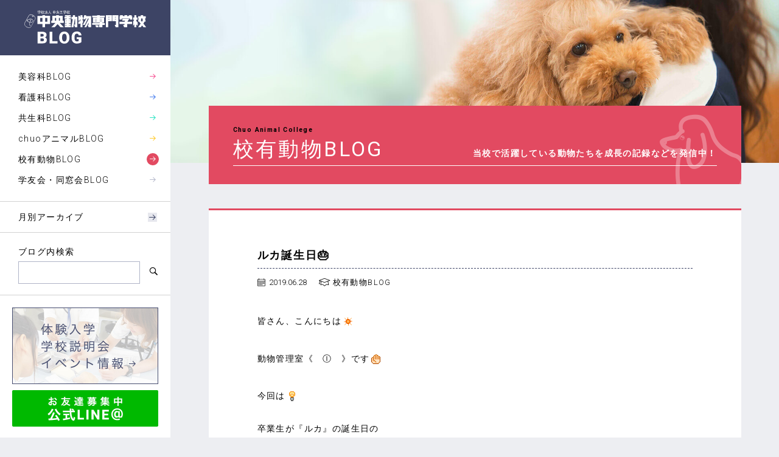

--- FILE ---
content_type: text/html; charset=UTF-8
request_url: https://www.chuo-a.ac.jp/blog/asuka/post12563/
body_size: 5787
content:
<!DOCTYPE html><html lang="ja"><head><meta charset="UTF-8"><meta http-equiv="X-UA-Compatible" content="IE=edge,chrome=1"><meta name="viewport" content="width=device-width, initial-scale=1"><title>ルカ誕生日&#x1f382; | 中央動物専門学校BLOG</title><meta name='robots' content='max-image-preview:large' /><meta name="robots" content="max-snippet:-1, max-image-preview:large, max-video-preview:-1"/><link rel="canonical" href="https://www.chuo-a.ac.jp/blog/asuka/post12563/" /><meta property="og:locale" content="ja_JP" /><meta property="og:type" content="article" /><meta property="og:title" content="ルカ誕生日&#x1f382; | 中央動物専門学校BLOG" /><meta property="og:description" content="皆さん、こんにちは 動物管理室《　Ⓘ　》です 今回は 卒業生が『ルカ』の誕生日の お祝いに来てくれたので&#x1f382; ご紹介します 可愛いケーキをもらいました&amp;#x1f370..." /><meta property="og:url" content="https://www.chuo-a.ac.jp/blog/asuka/post12563/" /><meta property="og:site_name" content="中央動物専門学校BLOG" /><meta property="article:section" content="校有動物BLOG" /><meta property="article:published_time" content="2019-06-28T01:00:03+00:00" /><meta property="article:modified_time" content="2019-06-29T02:20:31+00:00" /><meta property="og:updated_time" content="2019-06-29T02:20:31+00:00" /><meta property="og:image" content="https://www.chuo-a.ac.jp/blog/wp-content/uploads/2019/06/20bc58f1f272b561955bff9e33f9103b.jpg" /><meta property="og:image:secure_url" content="https://www.chuo-a.ac.jp/blog/wp-content/uploads/2019/06/20bc58f1f272b561955bff9e33f9103b.jpg" /><meta property="og:image:width" content="778" /><meta property="og:image:height" content="648" /><meta name="twitter:card" content="summary_large_image" /><meta name="twitter:description" content="皆さん、こんにちは 動物管理室《　Ⓘ　》です 今回は 卒業生が『ルカ』の誕生日の お祝いに来てくれたので&#x1f382; ご紹介します 可愛いケーキをもらいました&amp;#x1f370..." /><meta name="twitter:title" content="ルカ誕生日&#x1f382; | 中央動物専門学校BLOG" /><meta name="twitter:image" content="https://www.chuo-a.ac.jp/blog/wp-content/uploads/2019/06/20bc58f1f272b561955bff9e33f9103b.jpg" /><script type='application/ld+json' class='yoast-schema-graph yoast-schema-graph--main'>{"@context":"https://schema.org","@graph":[{"@type":"WebSite","@id":"https://www.chuo-a.ac.jp/blog/#website","url":"https://www.chuo-a.ac.jp/blog/","name":"\u4e2d\u592e\u52d5\u7269\u5c02\u9580\u5b66\u6821BLOG","inLanguage":"ja","potentialAction":{"@type":"SearchAction","target":"https://www.chuo-a.ac.jp/blog/?s={search_term_string}","query-input":"required name=search_term_string"}},{"@type":"ImageObject","@id":"https://www.chuo-a.ac.jp/blog/asuka/post12563/#primaryimage","inLanguage":"ja","url":"https://www.chuo-a.ac.jp/blog/wp-content/uploads/2019/06/20bc58f1f272b561955bff9e33f9103b.jpg","width":778,"height":648},{"@type":"WebPage","@id":"https://www.chuo-a.ac.jp/blog/asuka/post12563/#webpage","url":"https://www.chuo-a.ac.jp/blog/asuka/post12563/","name":"\u30eb\u30ab\u8a95\u751f\u65e5&#x1f382; | \u4e2d\u592e\u52d5\u7269\u5c02\u9580\u5b66\u6821BLOG","isPartOf":{"@id":"https://www.chuo-a.ac.jp/blog/#website"},"inLanguage":"ja","primaryImageOfPage":{"@id":"https://www.chuo-a.ac.jp/blog/asuka/post12563/#primaryimage"},"datePublished":"2019-06-28T01:00:03+00:00","dateModified":"2019-06-29T02:20:31+00:00","author":{"@id":"https://www.chuo-a.ac.jp/blog/#/schema/person/38b3986efe2d23fb833cf9d5944c3ae9"}},{"@type":["Person"],"@id":"https://www.chuo-a.ac.jp/blog/#/schema/person/38b3986efe2d23fb833cf9d5944c3ae9","name":"chuo-a","sameAs":[]}]}</script><link rel='stylesheet' id='wp-block-library-css' href='https://www.chuo-a.ac.jp/blog/wp-includes/css/dist/block-library/style.min.css?ver=5.7.14' type='text/css' media='all' /><script type="application/ld+json">{ "@context" : "http://schema.org", "@type" : "Article", "name" : "ルカ誕生日&#x1f382;", "author" : { "@type" : "Organization", "name" : "中央動物専門学校BLOG" }, "datePublished" : "2019-6-28", "image" : "https://www.chuo-a.ac.jp/blog/wp-content/uploads/2019/06/20bc58f1f272b561955bff9e33f9103b.jpg", "articleSection" : "校有動物BLOG", "url" : "https://www.chuo-a.ac.jp/blog/asuka/post12563/", "publisher" : { "@type" : "Organization", "name" : "中央動物専門学校BLOG" } }</script><link rel="shortcut icon" href="/assets/img/favicon.ico"><link rel="stylesheet" href="https://www.chuo-a.ac.jp/blog/wp-content/themes/chuoac-blog/assets/css/style.css?noCache=1769021687"><link rel="stylesheet" href="//fonts.googleapis.com/css?family=Roboto:300,400,700"><script async src="https://www.googletagmanager.com/gtag/js?id=G-PK9RND7D52"></script><script>window.dataLayer = window.dataLayer || []; function gtag(){dataLayer.push(arguments);} gtag('js', new Date()); gtag('config', 'G-PK9RND7D52');</script></head><body data-rsssl=1 id="body"><div id="wrapper" class="wrapper"><header id="globalHeader" class="globalHeader"><h1 id="globalHeader-logo" class="globalHeader-logo"><a href="https://www.chuo-a.ac.jp/blog/"><img src="https://www.chuo-a.ac.jp/blog/wp-content/themes/chuoac-blog/assets/img/common/logo.svg" alt="中央動物専門学校BLOG"></a></h1><nav id="globalNav" class="globalNav"><ul><li class="hide-in-gnav"><a href="https://www.chuo-a.ac.jp/blog/"><i class="icon icon-arrow-right"></i>HOME</a></li><li class=""><a href="https://www.chuo-a.ac.jp/blog/biyou">美容科BLOG<i class="icon icon-arrow-right icon-pink"></i></a></li><li class=""><a href="https://www.chuo-a.ac.jp/blog/kango">看護科BLOG<i class="icon icon-arrow-right icon-blue"></i></a></li><li class=""><a href="https://www.chuo-a.ac.jp/blog/kyosei">共生科BLOG<i class="icon icon-arrow-right icon-green"></i></a></li><li class=""><a href="https://www.chuo-a.ac.jp/blog/animal">chuoアニマルBLOG<i class="icon icon-arrow-right icon-yellow"></i></a></li><li class="current"><a href="https://www.chuo-a.ac.jp/blog/asuka">校有動物BLOG<i class="icon icon-arrow-right icon-dark-pink"></i></a></li><li class=""><a href="https://www.chuo-a.ac.jp/blog/graduation">学友会・同窓会BLOG<i class="icon icon-arrow-right icon-grey"></i></a></li><li class="hide-in-gnav"><a href="/" target="_blank">中央動物専門学校公式サイト<i class="icon icon-arrow-right"></i></a></li></ul></nav><ul class="globalSubNav"><li><a href="/blog/archives/">月別アーカイブ<i class="icon icon-arrow-right"></i></a></li></ul><div class="searchForm"><div class="searchForm-label">ブログ内検索</div><form role="search" method="get" id="searchform" action="https://www.chuo-a.ac.jp/blog/"><label class="screen-reader-text" for="s"></label><div class="text"><input type="text" value="" name="s" id="s" placeholder="" /></div><div class="submit"><input type="submit" id="searchsubmit" value=""><i class="icon icon-search"></i></div></form></div><ul class="globalHeader-banner"><li><a href="/event/" target="_blank"><img src="https://www.chuo-a.ac.jp/blog/wp-content/themes/chuoac-blog/assets/img/banner/side-event.jpg" alt="イベント情報"></a></li><li><a href="https://page.line.me/chuoanimal" target="_blank"><img src="https://www.chuo-a.ac.jp/blog/wp-content/themes/chuoac-blog/assets/img/banner/side-line.png" alt="中央動物専門学校 公式LINE@"></a></li></ul></header><nav id="drawerMenu" class="drawerMenu"><ul><li class="hide-in-gnav"><a href="https://www.chuo-a.ac.jp/blog/"><i class="icon icon-arrow-right"></i>HOME</a></li><li class=""><a href="https://www.chuo-a.ac.jp/blog/biyou">美容科BLOG<i class="icon icon-arrow-right icon-pink"></i></a></li><li class=""><a href="https://www.chuo-a.ac.jp/blog/kango">看護科BLOG<i class="icon icon-arrow-right icon-blue"></i></a></li><li class=""><a href="https://www.chuo-a.ac.jp/blog/kyosei">共生科BLOG<i class="icon icon-arrow-right icon-green"></i></a></li><li class=""><a href="https://www.chuo-a.ac.jp/blog/animal">chuoアニマルBLOG<i class="icon icon-arrow-right icon-yellow"></i></a></li><li class="current"><a href="https://www.chuo-a.ac.jp/blog/asuka">校有動物BLOG<i class="icon icon-arrow-right icon-dark-pink"></i></a></li><li class=""><a href="https://www.chuo-a.ac.jp/blog/graduation">学友会・同窓会BLOG<i class="icon icon-arrow-right icon-grey"></i></a></li><li class="hide-in-gnav"><a href="/" target="_blank">中央動物専門学校公式サイト<i class="icon icon-arrow-right"></i></a></li><li class="has-border"><a href="/blog/archives/">月別アーカイブ<i class="icon icon-arrow-right"></i></a></li></ul></nav><div id="hamburger" class="hamburger"><div class="hamburger-line hamburger-line1"></div><div class="hamburger-line hamburger-line2"></div><div class="hamburger-line hamburger-line3"></div></div><div class="searchForm"><div class="searchForm-label">ブログ内検索</div><form role="search" method="get" id="searchform" action="https://www.chuo-a.ac.jp/blog/"><label class="screen-reader-text" for="s"></label><div class="text"><input type="text" value="" name="s" id="s" placeholder="" /></div><div class="submit"><input type="submit" id="searchsubmit" value=""><i class="icon icon-search"></i></div></form></div><div id="searchFormTrigger" class="searchFormTrigger"><i class="icon icon-search"></i></div><div id="searchFormClose" class="searchFormClose"><div class="searchFormClose-line searchFormClose-line1"></div><div class="searchFormClose-line searchFormClose-line2"></div></div><div id="searchFormOverlay" class="searchFormOverlay"></div><div id="drawerMenuOverlay" class="drawerMenuOverlay"></div><main class="siteMain"><article><header class="pageHeader inside-blank"><div class="pageHeader-bg asuka"></div><div class="pageHeader-titleWrapper asuka"><div class="pageHeader-label"><span>Chuo Animal College</span></div><h2 class="pageHeader-title">校有動物BLOG</h2><div class="pageHeader-description">当校で活躍している動物たちを成長の記録などを発信中！</div></div></header><div class="mainContents inside-blank"><div class="inner inner-default"><div id="postDetail" class="pageBody postDetail bg-white asuka"><h2 class="postDetail-title">ルカ誕生日&#x1f382;</h2><ul class="postDetail-meta"><li class="postDetail-meta-date"><i class="icon icon-calendar"></i>2019.06.28</li><li class="postDetail-meta-category"><a href="https://www.chuo-a.ac.jp/blog/category/asuka/" class="asuka"><i class="icon icon-cap"></i>校有動物BLOG</a></li></ul><p>皆さん、こんにちは<img loading="lazy" style="margin-left: 3px; margin-right: 3px; vertical-align: middle;" src="https://www.chuo-a.ac.jp/blog/wp-content/plugins/typepad-emoji-for-tinymce/icons/01/sun.gif" width="16" height="16" /></p><p>動物管理室《　Ⓘ　》です<img loading="lazy" style="margin-left: 3px; margin-right: 3px; vertical-align: middle;" src="https://www.chuo-a.ac.jp/blog/wp-content/plugins/typepad-emoji-for-tinymce/icons/04/paper.gif" width="16" height="16" /></p><p>今回は<img loading="lazy" style="margin-left: 3px; margin-right: 3px; vertical-align: middle;" src="https://www.chuo-a.ac.jp/blog/wp-content/plugins/typepad-emoji-for-tinymce/icons/11/flair.gif" width="16" height="16" /></p><p>卒業生が『ルカ』の誕生日の</p><p>お祝いに来てくれたので&#x1f382;</p><p>ご紹介します<img loading="lazy" style="margin-left: 3px; margin-right: 3px; vertical-align: middle;" src="https://www.chuo-a.ac.jp/blog/wp-content/plugins/typepad-emoji-for-tinymce/icons/07/lovely.gif" width="16" height="16" /><img loading="lazy" style="margin-left: 3px; margin-right: 3px; vertical-align: middle;" src="https://www.chuo-a.ac.jp/blog/wp-content/plugins/typepad-emoji-for-tinymce/icons/09/shine.gif" width="16" height="16" /></p><p><img src="https://www.chuo-a.ac.jp/blog/wp-content/uploads/2019/06/64ec054cb3c5464f6cfcd542d8bdc69f-224x300.jpg" alt="" /></a></p><p>可愛いケーキをもらいました&#x1f370;</p><p>&nbsp;</p><p>&nbsp;</p><p><img src="https://www.chuo-a.ac.jp/blog/wp-content/uploads/2019/06/3e363efc1dc43c83687422c22c434b90-400x300.jpg" alt="" /></a></p><p>全部は多いので少しだけ&#x1f370;</p><p>&nbsp;</p><p>&nbsp;</p><p><img src="https://www.chuo-a.ac.jp/blog/wp-content/uploads/2019/06/7a0d9d51a3140c488be72def788e162f-400x282.jpg" alt="" /></a></p><p>美味しいようです&#x1f370;</p><p>&nbsp;</p><p>&nbsp;</p><p><img src="https://www.chuo-a.ac.jp/blog/wp-content/uploads/2019/06/20bc58f1f272b561955bff9e33f9103b-360x300.jpg" alt="" /></a></p><p>卒業してからも</p><p>頻繁に会いに来てくれる卒業生<img loading="lazy" style="margin-left: 3px; margin-right: 3px; vertical-align: middle;" src="https://www.chuo-a.ac.jp/blog/wp-content/plugins/typepad-emoji-for-tinymce/icons/07/lovely.gif" width="16" height="16" /></p><p>&nbsp;</p><p>&nbsp;</p><p><img src="https://www.chuo-a.ac.jp/blog/wp-content/uploads/2019/06/1234db569daee58dcf89e3360ee6eb36-400x300.jpg" alt="" /></a></p><p>幸せそうなルカなのでした<img loading="lazy" style="margin-left: 3px; margin-right: 3px; vertical-align: middle;" src="https://www.chuo-a.ac.jp/blog/wp-content/plugins/typepad-emoji-for-tinymce/icons/07/lovely.gif" width="16" height="16" /><img loading="lazy" style="margin-left: 3px; margin-right: 3px; vertical-align: middle;" src="https://www.chuo-a.ac.jp/blog/wp-content/plugins/typepad-emoji-for-tinymce/icons/06/heart04.gif" width="16" height="16" /></p><ul class="postSns"><li><a href="https://www.facebook.com/sharer/sharer.php?u=https://www.chuo-a.ac.jp/blog/asuka/post12563/" target="_blank" class="facebook"><i class="icon icon-facebook"></i></a></li><li><a href="http://twitter.com/home?status=%E3%83%AB%E3%82%AB%E8%AA%95%E7%94%9F%E6%97%A5%26%23x1f382%3B%20https://www.chuo-a.ac.jp/blog/asuka/post12563/%20by%20" target="_blank" class="twitter"><i class="icon icon-twitter"></i></a></li></ul><div class="postNav"><div class="postNav-next asuka"><a href="https://www.chuo-a.ac.jp/blog/asuka/post12597/" rel="next"><i class="postNav-icon icon-arrow-left"></i><span class="hankaku"></span>次の記事へ</a></a></div><div class="postNav-all"><a href="https://www.chuo-a.ac.jp/blog/category/asuka/">校有動物BLOG記事一覧</a></div><div class="postNav-prev asuka"><a href="https://www.chuo-a.ac.jp/blog/asuka/post12549/" rel="prev">前の記事へ<span class="hankaku"></span><i class="postNav-icon icon-arrow-right"></i></a></div></div><a href="https://www.chuo-a.ac.jp/blog/category/asuka/" class="button button-block has-border visible-sp asuka"><span>校有動物BLOG記事一覧</span><i class="icon icon-arrow-right"></i></a></div><section><div class="relatedPosts bg-white"><h2 class="section-heading"><i class="icon icon-logo"></i>related posts</h2><div class="postList"><article class="postList-box"><a class="postList-box-link" href="https://www.chuo-a.ac.jp/blog/asuka/post14382/"><div class="postList-box-thumb"><div class="postList-box-thumb-img" style="background-image: url('https://www.chuo-a.ac.jp/blog/wp-content/uploads/2020/01/f5b4f34de71a300724743dd6b60cbcff-355x300.jpg');"></div></div><div class="postList-box-body"><h2 class="postList-box-title asuka"><span class="postList-box-title-textWrap"><span class="postList-box-title-text asuka">２月になりました～！</span></span></h2><div class="postList-box-excerpt">皆さん、こんにちは 動物管理室《　Ⓘ　》です オーストラリアの山火事の現在は 一部で被害が続いていますが 被害が出てない所でも 旅行のキャンセルが続いて 困っているそうです オース...</div><time class="postList-box-date" datetime="2020-02-01T10:00:04+09:00"><i class="icon icon-calendar"></i>2020.02.01</time><p class="postList-box-category"><i class="icon icon-cap"></i>校有動物BLOG</p></div></a></article><article class="postList-box"><a class="postList-box-link" href="https://www.chuo-a.ac.jp/blog/asuka/post17929/"><div class="postList-box-thumb"><div class="postList-box-thumb-img" style="background-image: url('https://www.chuo-a.ac.jp/blog/wp-content/uploads/2021/03/image0-225x300.jpeg');"></div></div><div class="postList-box-body"><h2 class="postList-box-title asuka"><span class="postList-box-title-textWrap"><span class="postList-box-title-text asuka">お昼寝NEWプー&#x1f429;</span></span></h2><div class="postList-box-excerpt">皆さんこんにちは動物管理室のもちです 最近くしゃみがよくでて 目がかゆくなる事があるのですが これって花ふ…いや 多分風邪ですね(笑) さてさて先日新しくやってきた プードルちゃん...</div><time class="postList-box-date" datetime="2021-03-08T10:00:49+09:00"><i class="icon icon-calendar"></i>2021.03.08</time><p class="postList-box-category"><i class="icon icon-cap"></i>校有動物BLOG</p></div></a></article><article class="postList-box"><a class="postList-box-link" href="https://www.chuo-a.ac.jp/blog/asuka/post15212/"><div class="postList-box-thumb"><div class="postList-box-thumb-img" style="background-image: url('https://www.chuo-a.ac.jp/blog/wp-content/uploads/2020/06/e55991200ae4078c3a919cd15fa53923-344x300.jpg');"></div></div><div class="postList-box-body"><h2 class="postList-box-title asuka"><span class="postList-box-title-textWrap"><span class="postList-box-title-text asuka">あすかとてまき</span></span></h2><div class="postList-box-excerpt">皆さん、こんにちは 動物管理室《　Ⓘ　》です 昨日は久しぶりの学校説明会でした 足元が悪い中来てくださった方々 ありがとうございましたm(_ _)m 対策をしながらの開催となり 今...</div><time class="postList-box-date" datetime="2020-06-14T10:00:44+09:00"><i class="icon icon-calendar"></i>2020.06.14</time><p class="postList-box-category"><i class="icon icon-cap"></i>校有動物BLOG</p></div></a></article><article class="postList-box"><a class="postList-box-link" href="https://www.chuo-a.ac.jp/blog/asuka/post20341/"><div class="postList-box-thumb"><div class="postList-box-thumb-img" style="background-image: url('https://www.chuo-a.ac.jp/blog/wp-content/uploads/2023/03/8f5a718b0d5472d70a9267218be75249-400x300.jpg');"></div></div><div class="postList-box-body"><h2 class="postList-box-title asuka"><span class="postList-box-title-textWrap"><span class="postList-box-title-text asuka">マリオ・ルイージ卒業&#x1f393;&#x1f338;</span></span></h2><div class="postList-box-excerpt">&nbsp; みなさまこんにちは&#x1f337; 動物管理室のぺちゃです&#x1f436; おでかけに気持ち良い季節ですね&#x263a; 花粉さえ…花粉さえ無ければ… 花粉に負...</div><time class="postList-box-date" datetime="2023-03-08T11:00:05+09:00"><i class="icon icon-calendar"></i>2023.03.08</time><p class="postList-box-category"><i class="icon icon-cap"></i>校有動物BLOG</p></div></a></article></div></div></section><section><div class="blogCategory bg-white"><h2 class="section-heading"><i class="icon icon-logo"></i>blog category</h2><div class="blogCategoryList"><div class="blogCategoryList-box biyou"><a href="/blog/biyou/" class="blogCategoryList-box-link"><div class="blogCategoryList-box-img"><img src="https://www.chuo-a.ac.jp/blog/wp-content/themes/chuoac-blog/assets/img/page/front/category-biyou.jpg" alt="美容科BLOG"></div><h3 class="blogCategoryList-box-name">美容科BLOG</h3><p>愛犬美容科・愛犬美容研究科のブログです。<br class="break-pc">あこがれのトリマーを目指して日々奮闘する様子をお伝えいたします！</p></a></div><div class="blogCategoryList-box kango"><a href="/blog/kango/" class="blogCategoryList-box-link"><div class="blogCategoryList-box-img"><img src="https://www.chuo-a.ac.jp/blog/wp-content/themes/chuoac-blog/assets/img/page/front/category-kango.jpg" alt="看護科BLOG"></div><h3 class="blogCategoryList-box-name">看護科BLOG</h3><p>動物看護科・動物看護研究科のブログです。<br class="break-pc">動物の健康を守るための実習や授業をレポートしています。</p></a></div><div class="blogCategoryList-box kyosei"><a href="/blog/kyosei/" class="blogCategoryList-box-link"><div class="blogCategoryList-box-img"><img src="https://www.chuo-a.ac.jp/blog/wp-content/themes/chuoac-blog/assets/img/page/front/category-kyosei.jpg" alt="共生科BLOG"></div><h3 class="blogCategoryList-box-name">共生科BLOG</h3><p>動物共生研究科・動物共生総合科のブログです。<br class="break-pc">実習にも登場する動物達の様子もお伝えしています。</p></a></div><div class="blogCategoryList-box animal"><a href="/blog/animal/" class="blogCategoryList-box-link"><div class="blogCategoryList-box-img"><img src="https://www.chuo-a.ac.jp/blog/wp-content/themes/chuoac-blog/assets/img/page/front/category-animal.jpg" alt="ChuoアニマルBLOG"></div><h3 class="blogCategoryList-box-name">ChuoアニマルBLOG</h3><p>中央動物専門学校全体のブログです。<br class="break-pc">当校で開催しているイベントレポートなど、情報もりだくさん！</p></a></div><div class="blogCategoryList-box asuka"><a href="/blog/asuka/" class="blogCategoryList-box-link"><div class="blogCategoryList-box-img"><img src="https://www.chuo-a.ac.jp/blog/wp-content/themes/chuoac-blog/assets/img/page/front/category-asuka.jpg" alt="校有動物BLOG"></div><h3 class="blogCategoryList-box-name">校有動物BLOG</h3><p>日々元気に過ごしてる校有動物を紹介するブログです。当校で活躍している動物たちを成長の記録などもお伝えします。</p></a></div><div class="blogCategoryList-box grad"><a href="/blog/graduation/" class="blogCategoryList-box-link"><div class="blogCategoryList-box-img"><img src="https://www.chuo-a.ac.jp/blog/wp-content/themes/chuoac-blog/assets/img/page/front/category-graduation.jpg" alt="学友会同窓会BLOG"></div><h3 class="blogCategoryList-box-name">学友会同窓会BLOG</h3><p>学友会・同窓会のブログです。<br class="break-pc">永久パートナー制度や職員募集の情報なども掲載しています。</p></a></div></div></div></section></div></div></article></main><div class="bottomBanner inside-blank"><div class="inner inner-default"><ul><li><a href="/event/" target="_blank"><img src="https://www.chuo-a.ac.jp/blog/wp-content/themes/chuoac-blog/assets/img/banner/footer-event-sp.jpg" alt="イベント情報"></a></li><li><a href="https://page.line.me/chuoanimal" target="_blank"><img src="https://www.chuo-a.ac.jp/blog/wp-content/themes/chuoac-blog/assets/img/banner/footer-line-sp.png" alt="中央動物専門学校 公式LINE@"></a></li></ul></div></div><footer class="globalFooter"><div class="globalFooter-top inside-blank"><div class="globalFooter-top-inner"><div class="globalFooter-contact"><div class="globalFooter-contact-box"><div class="globalFooter-contact-label">各種イベントのお申し込みはこちら</div><a href="/entry/" target="_blank"><i class="icon icon-dog"></i>イベント申込</a></div><div class="globalFooter-contact-box"><div class="globalFooter-contact-label">パンフレット等資料請求はこちら</div><a href="/request/" target="_blank"><i class="icon icon-book"></i>資料請求</a></div></div><div class="globalFooter-banner"><a href="/" target="_blank"><img src="https://www.chuo-a.ac.jp/blog/wp-content/themes/chuoac-blog/assets/img/banner/footer-official.png" alt="中央動物専門学校オフィシャルサイト"></a></div></div></div><div class="globalFooter-bottom inside-blank"><div class="globalFooter-bottom-inner inner inner-default"><ul class="globalFooter-link"><li><a href="/privacy.html" target="_blank">個人情報保護について</a></li><li><a href="/sitemap.html" target="_blank">サイトマップ</a></li></ul><p class="globalFooter-copy">&copy; 2026 CHUO Animal College</p></div></div></footer></div><script src="https://www.chuo-a.ac.jp/blog/wp-content/themes/chuoac-blog/assets/js/plugin.js"></script><script src="https://www.chuo-a.ac.jp/blog/wp-content/themes/chuoac-blog/assets/js/main.js"></script></body></html>

--- FILE ---
content_type: image/svg+xml
request_url: https://www.chuo-a.ac.jp/blog/wp-content/themes/chuoac-blog/assets/img/common/logo.svg
body_size: 5327
content:
<?xml version="1.0" encoding="utf-8"?>
<svg version="1.1" xmlns="http://www.w3.org/2000/svg" xmlns:xlink="http://www.w3.org/1999/xlink" x="0px" y="0px" viewBox="0 0 219.9 60" style="enable-background:new 0 0 219.9 60;" xml:space="preserve">
  <style type="text/css">
  .st0 {
    fill: none;
  }

  .st1 {
    fill: #FFFFFF;
  }
  </style>
  <g>
    <rect x="127.1" y="18.7" class="st0" width="4" height="0.7" />
    <rect x="28.6" y="13.6" class="st0" width="4" height="6.8" />
    <rect x="37.5" y="13.6" class="st0" width="4" height="6.8" />
    <rect x="136.1" y="15.5" class="st0" width="4" height="0.6" />
    <rect x="127.1" y="15.5" class="st0" width="4" height="0.6" />
    <rect x="136.1" y="18.7" class="st0" width="4" height="0.7" />
    <rect x="80.6" y="17.5" class="st0" width="1.1" height="0.6" />
    <rect x="55.3" y="13.6" class="st0" width="2.1" height="4.8" />
    <rect x="76" y="17.5" class="st0" width="1.1" height="0.6" />
    <path class="st0" d="M19.5,15.4c0.1-0.3,0.2-0.6,0.2-1.1c0-0.3,0-0.6-0.1-1c-0.3-1.4-2.1-3.4-3.6-4.3h0l0,0c-1.2-0.7-3-1.2-4.4-1.2
		l0,0c-0.4,0-0.8,0-1.1,0.1C9.4,8.2,8.8,8.9,8.6,9.2C8.6,9.3,8.5,9.3,8.5,9.3L0.9,22.9c0,0,0,0-0.1,0.1c0,0.1-0.1,0.1-0.1,0.3
		c-0.1,0.2-0.1,0.6-0.1,1.1c0,0.3,0,0.6,0.1,1c0.3,1.5,2.1,3.4,3.7,4.3c1.2,0.7,3,1.2,4.4,1.2c0.4,0,0.8-0.1,1.1-0.1
		c1.1-0.3,1.6-0.9,1.8-1.2c0.1-0.1,0.1-0.1,0.1-0.1l7.6-13.6l0.3,0.1l-0.3-0.1c0,0,0,0,0.1-0.1C19.4,15.6,19.4,15.5,19.5,15.4z
		 M14,9.8c0.2-0.4,0.6-0.6,1.1-0.6c0.2,0,0.4,0.1,0.6,0.2c0.4,0.2,0.6,0.7,0.6,1.1c0,0.2-0.1,0.4-0.2,0.6c-0.2,0.4-0.6,0.6-1.1,0.6
		l0,0c-0.2,0-0.4-0.1-0.6-0.2c-0.4-0.2-0.6-0.7-0.6-1.1C13.8,10.2,13.9,10,14,9.8z M14.5,21c-0.3,0.2-0.7,0.3-0.9,0.3
		c-0.1,0,0,0-0.1,0c0,0-0.1,0.1-0.2,0.2c-0.2,0.2-0.6,0.3-1.4,0.5c-0.3,0.1-0.5,0.1-0.7,0.1h0c-0.5,0-0.8-0.2-0.9-0.4
		c-0.1-0.2-0.1-0.5-0.1-0.5l0,0l0,0l0,0C10,21,10,20.9,10,20.8c0-0.4,0.1-1.1,0.1-1.2c0.1-0.2,0.1-0.3,0.2-0.4
		c0.1-0.1,0.2-0.3,0.3-0.5c0.3-0.3,0.5-0.7,0.6-0.8c0,0,0-0.1,0-0.3c0-0.1,0-0.2,0-0.3c0-0.1,0-0.1,0-0.2c0.1-0.2,0.2-0.3,0.3-0.4
		c0.1-0.1,0.2-0.2,0.2-0.2c0.1-0.1,0.3-0.1,0.5,0c0.1,0.1,0.1,0.3,0,0.5c0,0-0.1,0.1-0.1,0.1c-0.1,0.1-0.1,0.1-0.1,0.1l0,0
		c0,0.1,0,0.2,0,0.3c0,0.2,0,0.4-0.1,0.7c-0.1,0.1-0.3,0.4-0.6,0.7c-0.2,0.3-0.5,0.6-0.5,0.7c0,0.2-0.1,0.8-0.1,1.1c0,0,0,0.1,0,0.1
		l0,0c0.1,0.3,0.1,0.4,0.1,0.4c0,0,0,0.1,0.4,0.1c0.1,0,0.3,0,0.5-0.1c0.6-0.1,0.9-0.2,1-0.3s0.2-0.1,0.3-0.2
		c0.1-0.1,0.2-0.1,0.4-0.2c0.2,0,0.4-0.1,0.6-0.2c0.2-0.1,0.3-0.3,0.3-0.7c0-0.2,0.1-0.3,0.3-0.3c0.2,0,0.3,0.1,0.3,0.3
		C15.1,20.4,14.9,20.8,14.5,21z M15.9,19.8c-0.1-0.1-0.3-0.5-0.5-1.1c-0.2-0.6-0.9-2.4-2.4-2.8c-0.6-0.2-1.3-0.2-1.9-0.2
		c-0.9,0-1.8,0.2-1.9,0.4c-0.2,0.2-0.4,0.4-0.5,0.6c-0.2,0.2-0.2,0.4-0.5,0.6c-0.1,0-0.3,0.1-0.5,0.1c-0.3,0-0.6,0.1-0.9,0.1
		c-0.1,0-0.3,0-0.4,0.1c0,0,0,0,0,0.1c0,0.3-0.1,0.6-0.3,0.9c-0.1,0.2-0.3,0.2-0.6,0.3C5.5,19,5.7,19.3,6,19.5
		c1.3,0.8,2.2,1,2.8,1.2c0.7,0.2,1.2,0.7,1.2,1.6c0,0.3,0,0.6,0,0.9c0,0.4,0,0.8,0,1.1c0,2.1,0.7,2.8,1.1,3.2
		c0.1,0.1,0.2,0.2,0.3,0.4l-0.5,0.3l-0.1,0.1l0,0l0,0l0,0c0,0-0.1-0.1-0.2-0.2c-0.1-0.1-0.3-0.4-0.5-0.7c-0.4-0.6-0.7-1.5-0.7-3
		c0-0.3,0-0.7,0-1.1c0-0.3,0-0.6,0-0.8c-0.1-0.8-0.2-0.8-0.8-1.1C7.9,21.1,7,20.9,5.6,20l0,0c-0.8-0.7-0.9-1.6-0.9-2.1
		c0-0.3,0-0.5,0-0.5c0-0.2,0.1-0.3,0.2-0.3C4.9,17.1,5,17.1,5,17c0.1,0,0.2-0.1,0.3-0.1c0.3-0.1,0.6-0.1,0.9-0.2
		c0.7-0.1,1.3-0.2,1.5-0.2l0,0C7.9,16.5,8,16.4,8,16.3c0.1-0.2,0.3-0.5,0.7-0.8C9.1,15.1,10,15,11.1,15c0.7,0,1.4,0.1,2.1,0.3
		c1.9,0.5,2.6,2.6,2.9,3.2c0.2,0.6,0.4,0.8,0.5,1.1L15.9,19.8z M9.7,17.6c0,0-0.3-0.1-0.7-0.3C9,17.2,9.1,17,9.1,16.7
		C9.9,17.1,9.7,17.6,9.7,17.6z" />
    <rect x="80.6" y="20.4" class="st0" width="1.1" height="0.6" />
    <rect x="62.3" y="13.6" class="st0" width="2.1" height="4.8" />
    <rect x="58.9" y="1.8" class="st0" width="1.1" height="1.4" />
    <polygon class="st0" points="211.3,14.4 210.5,18.3 212.3,20.5 214,18.1 213.3,14.4 	" />
    <rect x="76" y="20.4" class="st0" width="1.1" height="0.6" />
    <rect x="60.5" y="1.8" class="st0" width="1.1" height="1.4" />
    <rect x="54.2" y="1.9" class="st0" width="1.7" height="1.8" />
    <rect x="163.5" y="15.3" class="st0" width="2.1" height="0.9" />
    <rect x="163.5" y="11.6" class="st0" width="2.1" height="0.8" />
    <path class="st0" d="M5.4,17.7c0,0.1,0,0.2,0,0.3C5.5,18,5.6,18,5.6,18c0,0,0.1-0.1,0.1-0.4c-0.1,0-0.2,0-0.3,0.1
		C5.4,17.7,5.4,17.7,5.4,17.7z" />
    <rect x="151.5" y="15.3" class="st0" width="2.4" height="0.9" />
    <path class="st0" d="M14.8,11c0.1,0.1,0.2,0.1,0.3,0.1c0.2,0,0.4-0.1,0.5-0.3c0.1-0.1,0.1-0.2,0.1-0.3c0-0.2-0.1-0.5-0.3-0.6
		c-0.1-0.1-0.2-0.1-0.3-0.1c-0.2,0-0.4,0.1-0.5,0.3c-0.1,0.1-0.1,0.2-0.1,0.3C14.4,10.7,14.5,10.9,14.8,11z" />
    <rect x="52.1" y="1.9" class="st0" width="1.6" height="1.8" />
    <rect x="151.5" y="11.6" class="st0" width="2.4" height="0.8" />
    <path class="st1" d="M37.5,8.5h-4.9v1.3h-8.9v14.7h8.9v5.8h4.9v-5.8h8.9V9.7h-8.9V8.5z M32.7,20.5h-4v-6.9h4V20.5z M41.6,13.6v6.8
		h-4v-6.8H41.6z" />
    <path class="st1" d="M217.3,20.2h1.9l-1.1-5.8h1.2v-3.9h-4.7v-2h-4.4v2h-4.7v3.9h1l-1.1,5.8h1.8l2.9,3.6l-4.5,6.4h4.9l2.2-3.2
		l2.5,3.2h4.9l-5.1-6.5L217.3,20.2z M212.3,20.5l-1.7-2.2l0.8-3.9h1.9l0.7,3.7L212.3,20.5z" />
    <polygon class="st1" points="202.4,16.7 204.6,16.7 204.6,12.6 202.4,12.6 202.4,8.5 198.6,8.5 198.6,12.6 196.5,12.6 196.5,16.7 
		198.6,16.7 198.6,16.7 196.6,20.1 196.6,27.7 198.6,25.3 198.6,30.2 202.4,30.2 202.4,25.5 204.7,27.3 204.7,21.6 202.4,19.3 	" />
    <polygon class="st1" points="189.5,15.1 176.9,15.1 176.9,18.5 182.1,18.5 181,20.3 171.9,20.3 171.9,24.4 180.9,24.4 180.9,26.2 
		178.6,26.2 180.2,30.2 185.7,30.2 185.7,24.4 194.6,24.4 194.6,20.3 186.2,20.3 	" />
    <polygon class="st1" points="194.4,8.5 189.5,8.5 187.9,10.3 185.7,10.3 185.7,8.5 180.9,8.5 180.9,10.3 178.7,10.3 177.4,8.5 
		172.3,8.5 173.6,10.3 172.1,10.3 172.1,16.4 176,16.4 176,14.6 190.8,14.6 190.8,16.4 194.8,16.4 194.8,10.3 192.8,10.3 	" />
    <path class="st1" d="M71.1,22.6v-4.2h-1.8V9.6h-6.9V8.5h-4.9v1.1h-7v8.8h-1.8v4.2h7.4l-7.1,7.6H55l5.1-5.5l5.1,5.5h5.9l-7.1-7.6
		C64.1,22.6,71.1,22.6,71.1,22.6z M57.4,18.4h-2.1v-4.8h2.1V18.4z M62.3,13.6h2.1v4.8h-2.1V13.6z" />
    <path class="st1" d="M159,19.3h6.5v6.9h-2.2l1.7,4h4.9V8.5H159V19.3z M163.5,11.6h2.1v0.8h-2.1V11.6z M163.5,15.3h2.1v0.9h-2.1
		V15.3z" />
    <path class="st1" d="M147.3,30.2h4.2V19.3h6.5V8.5h-10.7L147.3,30.2L147.3,30.2z M151.5,11.6h2.4v0.8h-2.4V11.6z M151.5,15.3h2.4
		v0.9h-2.4V15.3z" />
    <path class="st1" d="M136.4,8.5h-4.9v0.8h-8.9v3.2h8.9V13h-7.6v9h12.4v0.8h-13.6V26h13.6v0.7H134l1.4,3.5h5.7v-4.1h4.2v-3.3h-4.2
		V22h2.8v-9h-7.5v-0.6h8.9V9.3h-8.9L136.4,8.5L136.4,8.5z M131.2,19.5h-4v-0.7h4V19.5z M131.2,16.1h-4v-0.6h4V16.1z M140.1,19.5h-4
		v-0.7h4V19.5z M140.1,15.5v0.6h-4v-0.6H140.1z" />
    <path class="st1" d="M80.3,10.9h3.6V8.5H73.5v2.4h3.2v0.8H73h-0.4v3H73l0,0h3.7v0.7h-3.4v7.9h3.4v0.7h-3.6v2.4h3.6V27H73v3.2h11.2
		V27h-4v-0.7h3.6v-2.4h-3.6v-0.7h3.6v-7.9h-3.6v-0.7h4l0,0v-3h-4L80.3,10.9L80.3,10.9z M77.1,21H76v-0.6h1.1V21z M77.1,18.2H76v-0.6
		h1.1V18.2z M80.6,17.5h1.1v0.6h-1.1V17.5z M80.6,20.4h1.1V21h-1.1V20.4z" />
    <polygon class="st1" points="91.5,8.5 87.7,8.5 87.7,11.6 85.1,11.6 85.1,15.8 87.4,15.8 85.1,30.2 88.7,30.2 91,15.8 91.7,15.8 
		91.7,25.7 89.8,25.7 91.4,30.2 95.7,30.2 95.7,11.6 91.5,11.6 	" />
    <polygon class="st1" points="128.2,26.7 129.6,30.2 134.2,30.2 132.8,26.7 	" />
    <polygon class="st1" points="106.2,17.6 105.1,17.9 105.1,16.1 106.1,16.1 106.1,12.1 105.1,12.1 105.1,8.5 101.4,8.5 101.4,12.1 
		100.6,12.1 100.6,9.6 97.7,9.6 97.7,18.4 100.6,18.4 100.6,16.1 101.4,16.1 101.4,19 97.7,20.2 97.7,24.7 101.4,23.6 101.4,30.2 
		105.1,30.2 105.1,22.4 106.2,22 	" />
    <polygon class="st1" points="111.7,8.5 108.1,8.5 106.6,16 110.2,16 110.6,14.4 112,14.4 105.6,26.2 109.1,26.2 115,14.4 
		116.1,14.4 116.1,15.7 108.4,30.2 111.9,30.2 116.1,21.8 116.1,25.8 114.5,25.8 115.9,30.2 120.7,30.2 120.7,10.3 111.4,10.3 	" />
    <path class="st1" d="M14.5,11.5c0.2,0.1,0.4,0.2,0.6,0.2l0,0c0.4,0,0.8-0.2,1.1-0.6c0.1-0.2,0.2-0.4,0.2-0.6c0-0.4-0.2-0.9-0.6-1.1
		c-0.2-0.1-0.4-0.2-0.6-0.2c-0.4,0-0.8,0.2-1.1,0.6c-0.1,0.2-0.2,0.4-0.2,0.6C13.8,10.9,14.1,11.3,14.5,11.5z M14.5,10.1
		c0.1-0.2,0.3-0.3,0.5-0.3c0.1,0,0.2,0,0.3,0.1c0.2,0.1,0.3,0.3,0.3,0.6c0,0.1,0,0.2-0.1,0.3c-0.1,0.2-0.3,0.3-0.5,0.3
		c-0.1,0-0.2,0-0.3-0.1c-0.2-0.1-0.3-0.3-0.3-0.6C14.4,10.3,14.5,10.2,14.5,10.1z" />
    <path class="st1" d="M16.2,8.5L16.2,8.5L16.2,8.5L16.2,8.5C16.2,8.5,16.2,8.5,16.2,8.5L16.2,8.5L16.2,8.5L16.2,8.5
		C16.1,8.5,16.1,8.5,16.2,8.5L16.2,8.5L16.2,8.5L16.2,8.5c-1.3-0.8-3.2-1.3-4.7-1.3c-0.5,0-0.9,0.1-1.2,0.1C8.6,7.8,8,9,8,9
		L0.4,22.6c0,0-0.4,0.7-0.4,1.7c0,0.3,0,0.7,0.1,1.1c0.5,1.7,2.2,3.6,3.9,4.7c1.3,0.8,3.2,1.3,4.6,1.3c0.4,0,0.9-0.1,1.2-0.1
		c1.6-0.5,2.2-1.6,2.3-1.7l7.6-13.6c0.1-0.1,0.4-0.7,0.4-1.7c0-0.3,0-0.7-0.1-1.1C19.6,11.5,17.9,9.6,16.2,8.5z M19.6,15.9l-0.3-0.1
		l-7.6,13.6c0,0,0,0.1-0.1,0.1c-0.2,0.3-0.7,0.9-1.8,1.2c-0.3,0.1-0.7,0.1-1.1,0.1c-1.4,0-3.1-0.5-4.4-1.2c-1.6-0.9-3.4-2.9-3.7-4.3
		c-0.1-0.3-0.1-0.7-0.1-1c0-0.5,0.1-0.8,0.2-1.1c0-0.1,0.1-0.2,0.1-0.3c0-0.1,0.1-0.1,0.1-0.1L8.5,9.3c0,0,0-0.1,0.1-0.1
		c0.2-0.3,0.7-0.9,1.8-1.2c0.3-0.1,0.7-0.1,1.1-0.1l0,0c1.4,0,3.1,0.5,4.4,1.2l0,0h0c1.6,0.9,3.3,2.9,3.6,4.3c0.1,0.3,0.1,0.7,0.1,1
		c0,0.5-0.1,0.8-0.2,1.1c0,0.1-0.1,0.2-0.1,0.3c0,0.1-0.1,0.1-0.1,0.1L19.6,15.9z" />
    <path class="st1" d="M13.2,15.2c-0.7-0.2-1.4-0.3-2.1-0.3c-1.1,0-1.9,0.2-2.4,0.5c-0.3,0.3-0.5,0.5-0.7,0.8
		c-0.1,0.1-0.1,0.2-0.2,0.3c0,0,0,0,0,0c-0.2,0-0.9,0.1-1.5,0.2c-0.3,0.1-0.7,0.1-0.9,0.2C5.2,16.9,5.1,17,5,17
		c-0.1,0-0.1,0-0.1,0.1c-0.1,0-0.2,0.1-0.2,0.3c0,0,0,0.2,0,0.5c0,0.5,0.1,1.5,0.9,2.1l0,0C7,20.8,8,21.1,8.5,21.3
		c0.6,0.3,0.7,0.3,0.8,1.1c0,0.2,0,0.5,0,0.8c0,0.4,0,0.8,0,1.1c0,1.5,0.3,2.4,0.7,3c0.2,0.3,0.4,0.5,0.5,0.7
		c0.1,0.1,0.1,0.1,0.2,0.2c0,0,0,0,0,0l0,0l0,0l0.1-0.1l0.5-0.3c-0.1-0.2-0.2-0.2-0.3-0.4c-0.4-0.4-1.1-1.1-1.1-3.2
		c0-0.3,0-0.7,0-1.1c0-0.3,0-0.6,0-0.9c-0.1-0.9-0.6-1.4-1.2-1.6c-0.6-0.2-1.5-0.4-2.8-1.2c-0.3-0.2-0.4-0.5-0.5-0.8
		c0.2,0,0.4-0.1,0.6-0.3c0.2-0.2,0.3-0.5,0.3-0.9c0,0,0,0,0-0.1c0.1,0,0.3,0,0.4-0.1c0.3-0.1,0.6-0.1,0.9-0.1s0.4-0.1,0.5-0.1
		c0.3-0.1,0.4-0.4,0.5-0.6C8.8,16.4,9,16.1,9.2,16c0.1-0.1,1-0.4,1.9-0.4c0.6,0,1.3,0.1,1.9,0.2c1.5,0.4,2.2,2.2,2.4,2.8
		c0.2,0.6,0.4,0.9,0.5,1.1l0.6-0.2c-0.1-0.3-0.3-0.5-0.5-1.1C15.8,17.9,15.1,15.7,13.2,15.2z M5.6,18c0,0-0.1,0.1-0.2,0.1
		c0-0.1,0-0.2,0-0.3c0,0,0-0.1,0-0.1c0.1,0,0.2-0.1,0.3-0.1C5.7,17.8,5.6,17.9,5.6,18z" />
    <path class="st1" d="M9,17.3c0.5,0.2,0.7,0.3,0.7,0.3s0.2-0.4-0.6-0.9C9.1,17,9.1,17.2,9,17.3z" />
    <path class="st1" d="M14.8,19.5c-0.2,0-0.3,0.1-0.3,0.3c0,0.4-0.1,0.5-0.3,0.7c-0.2,0.1-0.4,0.2-0.6,0.2c-0.1,0-0.3,0.1-0.4,0.2
		C13,21,13,21,12.8,21.1c-0.2,0.1-0.5,0.2-1,0.3c-0.2,0.1-0.4,0.1-0.5,0.1c-0.4,0-0.4-0.1-0.4-0.1c-0.1-0.1,0-0.2-0.1-0.4l0,0
		c0,0,0-0.1,0-0.1c0-0.3,0.1-0.9,0.1-1.1c0-0.1,0.3-0.4,0.5-0.7c0.2-0.3,0.5-0.6,0.6-0.7c0.1-0.2,0.1-0.5,0.1-0.7c0-0.1,0-0.2,0-0.3
		l0,0c0,0,0.1-0.1,0.1-0.1c0.1-0.1,0.1-0.1,0.1-0.1c0.1-0.1,0.1-0.3,0-0.5c-0.1-0.1-0.3-0.1-0.5,0c0,0-0.1,0.1-0.2,0.2
		c-0.1,0.1-0.2,0.2-0.3,0.4c0,0.1,0,0.1,0,0.2c0,0.1,0,0.2,0,0.3c0,0.1,0,0.3,0,0.3c-0.1,0.1-0.3,0.4-0.6,0.8
		c-0.1,0.2-0.3,0.3-0.3,0.5c-0.1,0.2-0.2,0.2-0.2,0.4c0,0.1-0.1,0.8-0.1,1.2c0,0.1,0,0.2,0.1,0.3l0,0l0,0l0,0c0,0.1,0,0.3,0.1,0.5
		c0.1,0.3,0.5,0.4,0.9,0.4h0c0.2,0,0.4,0,0.7-0.1c0.8-0.1,1.2-0.3,1.4-0.5c0.1-0.1,0.2-0.1,0.2-0.2c0,0,0,0,0.1,0
		c0.2,0,0.5-0.1,0.9-0.3c0.3-0.2,0.6-0.6,0.6-1.2C15.1,19.6,15,19.5,14.8,19.5z" />
    <path class="st1" d="M27.2,0.9c-0.1-0.2-0.3-0.5-0.5-0.9l-0.5,0.3c0.2,0.2,0.3,0.5,0.5,0.9L27.2,0.9z" />
    <path class="st1" d="M26.5,5.6c0,0.1,0,0.1-0.1,0.1h-0.6l0.1,0.6h0.7c0.3,0,0.4-0.1,0.4-0.4V4.5h2.6V4H27V3.7
		c0.5-0.2,0.9-0.5,1.4-0.9c0.1,0,0.2,0,0.1-0.1l-0.4-0.4l0,0.1h-3v0.4h2.6l-0.7,0.5h-0.4V4h-2.6v0.5h2.6V5.6z" />
    <path class="st1" d="M24.5,1.7h4.3v1h0.5V1.2h-1.2l0.4-0.8c0.1,0,0.1-0.1,0.1-0.2L28.1,0l-0.5,1.2H24v1.6h0.5V1.7z" />
    <path class="st1" d="M25.7,0.9c-0.1-0.3-0.3-0.5-0.5-0.8l-0.5,0.3c0.1,0.2,0.3,0.5,0.5,0.8L25.7,0.9z" />
    <path class="st1" d="M32.3,6.4C33.1,6,33.7,5.5,34,5.2c0.3,0.3,0.8,0.7,1.5,1.1l0.3-0.6c-0.7-0.3-1.2-0.6-1.5-0.9
		c0.2-0.3,0.4-0.7,0.5-1.1C35,3.5,35,3.5,34.9,3.4l-0.5-0.3c-0.2,0.7-0.4,1-0.5,1.1c-0.1-0.2-0.3-0.5-0.5-0.9L33,3.6
		c0.2,0.4,0.4,0.8,0.6,1.1c-0.4,0.4-0.9,0.7-1.6,1.1L32.3,6.4z" />
    <path class="st1" d="M30.4,4.7c0.3-0.4,0.5-0.9,0.7-1.3v3h0.5V3.5c0.2,0.2,0.3,0.5,0.5,0.7l0.3-0.5c-0.2-0.3-0.5-0.5-0.9-0.9v-1
		h0.6V1.4h-0.6V0.2c0.1-0.1,0.1-0.1,0-0.2h-0.5v1.3h-0.9v0.5H31c-0.1,0.8-0.5,1.5-1,2.3L30.4,4.7z" />
    <path class="st1" d="M34.3,2.5c0.5,0.3,0.8,0.6,1.1,0.9l0.3-0.5c-0.3-0.3-0.6-0.5-1.1-0.9L34.3,2.5z" />
    <path class="st1" d="M33.6,2.6c0.2,0,0.2,0,0.1-0.1L33.3,2C33,2.4,32.6,2.8,32.2,3l0.3,0.5C33,3.2,33.3,2.9,33.6,2.6z" />
    <path class="st1" d="M35.6,1.2h-1.4v-1c0.1-0.1,0.1-0.1,0-0.2h-0.5v1.1h-1.2v0.5h3.1V1.2z" />
    <path class="st1" d="M39.7,2.9h-1.6v0.5h1.4c-0.2,0.7-0.5,1.3-0.8,1.9l-0.8,0l0.2,0.7c0.1,0.1,0.1,0,0.1-0.1l3-0.3
		c0.1,0.2,0.2,0.4,0.3,0.7L42.1,6c-0.3-0.6-0.7-1.3-1.3-1.9l-0.4,0.4l0.6,0.8l-1.7,0.2c0.3-0.6,0.7-1.2,0.9-1.9h1.9V2.9h-1.8V1.8
		h1.3V1.3h-1.3V0.4c0.1-0.1,0.1-0.2,0-0.2h-0.5v1.1h-1.2v0.5h1.2V2.9z" />
    <path class="st1" d="M37.4,3.3l0.4-0.5c-0.2-0.3-0.5-0.5-0.9-0.8l-0.3,0.5C36.9,2.8,37.2,3,37.4,3.3z" />
    <path class="st1" d="M37.1,6.2C37.4,5.7,37.6,5,38,4.2l-0.5-0.3c-0.4,0.9-0.7,1.6-1,2L37,6.3C37.1,6.4,37.1,6.4,37.1,6.2z" />
    <path class="st1" d="M38.1,1.3c-0.3-0.3-0.5-0.5-0.9-0.8L36.9,1c0.3,0.2,0.6,0.5,0.9,0.8L38.1,1.3z" />
    <path class="st1" d="M45.9,1.7V0.5c0.1-0.1,0.1-0.2,0-0.2h-0.5v1.4c0,1.8-0.8,3.1-2.4,3.8l0.4,0.6c1.2-0.6,2-1.6,2.4-3
		c0.5,1.5,1.3,2.5,2.4,3l0.3-0.7C46.8,4.7,46,3.4,45.9,1.7z" />
    <path class="st1" d="M52.1,4.3h1.6v2.1h0.5V4.3h1.7v0.2h0.5v-3h-2.2V0.3c0.1-0.1,0.1-0.1,0-0.2h-0.5v1.3h-2.1v3.2h0.5V4.3z
		 M54.2,1.9h1.7v1.8h-1.7V1.9z M52.1,1.9h1.6v1.8h-1.6V1.9z" />
    <path class="st1" d="M57.6,5.7l0.2,0.7c1.5-0.3,2.4-1.1,2.6-2.2c0.4,1,1.2,1.7,2.5,2.1l0.2-0.6c-1.2-0.3-2-0.9-2.4-1.9H63V3.2h-0.8
		V1.3h-1.6v-1c0.2-0.1,0.1-0.2,0-0.2H60v1.2h-1.6v1.9h-0.8v0.5H60C59.9,4.8,59.1,5.4,57.6,5.7z M60.5,1.8h1.1v1.4h-1.1V1.8z
		 M58.9,3.2V1.8H60v1.4L58.9,3.2L58.9,3.2z" />
    <polygon class="st1" points="69.3,5 66.8,5 66.8,1.6 68.8,1.6 68.8,0.9 64.3,0.9 64.3,1.6 66.3,1.6 66.3,5 63.9,5 63.9,5.6 
		69.3,5.6 	" />
    <path class="st1" d="M71.9,0.9c-0.1-0.3-0.3-0.5-0.5-0.8L71,0.5c0.1,0.2,0.3,0.4,0.4,0.8L71.9,0.9z" />
    <path class="st1" d="M73.4,0.9c-0.1-0.2-0.3-0.5-0.5-0.9l-0.5,0.3c0.2,0.2,0.3,0.5,0.4,0.9L73.4,0.9z" />
    <path class="st1" d="M70.7,1.7h4.4v1h0.5V1.2h-1.2l0.4-0.8c0.1,0,0.1-0.1,0.1-0.2L74.4,0l-0.5,1.2h-3.6v1.6h0.5L70.7,1.7L70.7,1.7z
		" />
    <path class="st1" d="M73.2,5.9V4.5h2.6V4h-2.6V3.7c0.5-0.2,0.9-0.5,1.4-0.9c0.1,0,0.2,0,0.1-0.1l-0.4-0.4l-0.1,0.1h-3v0.4h2.6
		l-0.7,0.5l-0.4,0v0.7h-2.6v0.5h2.6v1.1c0,0.1,0,0.1-0.1,0.1H72l0.1,0.6h0.7C73.1,6.3,73.2,6.2,73.2,5.9z" />
    <path class="st1" d="M79.8,2.6c0.2,0,0.2,0,0.1-0.1L79.5,2c-0.3,0.4-0.7,0.7-1.1,0.9l0.3,0.5C79.2,3.2,79.6,2.9,79.8,2.6z" />
    <path class="st1" d="M78.2,5.8l0.2,0.6c0.9-0.4,1.4-0.9,1.7-1.2c0.3,0.3,0.8,0.7,1.5,1.1L82,5.6c-0.7-0.3-1.2-0.6-1.5-0.9
		C80.7,4.4,80.9,4,81,3.6c0.2-0.1,0.2-0.1,0.1-0.2l-0.5-0.3c-0.2,0.7-0.4,1-0.5,1.1C80,4,79.8,3.7,79.6,3.3l-0.4,0.3
		c0.2,0.4,0.4,0.8,0.6,1.1C79.5,5.2,79,5.5,78.2,5.8z" />
    <path class="st1" d="M81.9,1.2h-1.4v-1c0.1-0.1,0.1-0.1,0-0.2H80v1.1h-1.2v0.5h3.1L81.9,1.2L81.9,1.2z" />
    <path class="st1" d="M76.6,4.7c0.3-0.4,0.5-0.9,0.7-1.3v3h0.5V3.5c0.2,0.2,0.3,0.5,0.5,0.7l0.3-0.5c-0.2-0.3-0.5-0.5-0.9-0.9v-1
		h0.6V1.4h-0.6V0.2c0.1-0.1,0.1-0.1,0-0.2h-0.5v1.3h-0.9v0.5h0.9c-0.1,0.8-0.5,1.5-1,2.3L76.6,4.7z" />
    <path class="st1" d="M80.5,2.5c0.5,0.3,0.8,0.6,1.1,0.9l0.3-0.5c-0.3-0.3-0.6-0.5-1.1-0.9L80.5,2.5z" /> </g>
  <g>
    <path class="st1" d="M24,59.7V38.4h7.7c2.7,0,4.8,0.5,6.3,1.5s2.1,2.5,2.1,4.4c0,1.1-0.3,2-0.8,2.8s-1.3,1.4-2.2,1.7
		c1.1,0.3,2,0.8,2.6,1.6s0.9,1.8,0.9,2.9c0,2.1-0.7,3.7-2,4.7s-3.3,1.6-5.9,1.6H24z M29.2,47.2h2.7c1.1,0,1.9-0.2,2.4-0.6
		c0.5-0.4,0.7-1,0.7-1.8c0-0.9-0.3-1.5-0.8-1.9c-0.5-0.4-1.4-0.6-2.5-0.6h-2.5V47.2z M29.2,50.6v5.1h3.4c0.9,0,1.6-0.2,2.1-0.6
		s0.7-1,0.7-1.8c0-1.8-0.9-2.7-2.7-2.7H29.2z" />
    <path class="st1" d="M50.8,55.7h9v4H45.6V38.4h5.1V55.7z" />
    <path class="st1" d="M81.6,49.5c0,2.1-0.4,3.9-1.2,5.5s-1.9,2.8-3.3,3.7s-3,1.3-4.9,1.3s-3.4-0.4-4.8-1.3s-2.5-2-3.3-3.6
		c-0.8-1.6-1.2-3.3-1.2-5.3v-1.2c0-2.1,0.4-3.9,1.1-5.5c0.8-1.6,1.9-2.8,3.3-3.7s3.1-1.3,4.9-1.3c1.8,0,3.4,0.4,4.8,1.3
		s2.5,2.1,3.3,3.7s1.2,3.4,1.2,5.5V49.5z M76.4,48.6c0-2.1-0.4-3.7-1.1-4.8s-1.7-1.6-3-1.6c-2.6,0-3.9,1.9-4.1,5.8l0,1.6
		c0,2.1,0.3,3.7,1,4.8s1.7,1.7,3.1,1.7c1.3,0,2.3-0.6,3-1.7s1.1-2.7,1.1-4.8V48.6z" />
    <path class="st1" d="M103.3,57c-0.8,0.9-1.9,1.6-3.5,2.1s-3.2,0.8-5,0.8c-2.8,0-5-0.9-6.7-2.6s-2.6-4.1-2.7-7.1l0-1.8
		c0-2.1,0.4-3.9,1.1-5.5s1.8-2.8,3.2-3.6s3-1.3,4.8-1.3c2.7,0,4.7,0.6,6.2,1.8s2.3,3,2.6,5.4h-5c-0.2-1.2-0.6-2-1.1-2.5
		S95.8,42,94.7,42c-1.3,0-2.3,0.5-3,1.6s-1.1,2.7-1.1,4.7v1.3c0,2.1,0.4,3.7,1.1,4.8s1.9,1.6,3.4,1.6c1.3,0,2.3-0.3,3-0.9v-3.3h-3.6
		v-3.5h8.7V57z" /> </g>
</svg>

--- FILE ---
content_type: application/javascript
request_url: https://www.chuo-a.ac.jp/blog/wp-content/themes/chuoac-blog/assets/js/main.js
body_size: 647
content:
!function(){function e(){a(),$('a[href^="#"]').click(function(){var e=$(this).attr("href"),a=$("#"==e||""==e?"html":e),o=a.offset().top;return $("html, body").animate({scrollTop:o},1400,"easeInOutExpo"),!1}),$("#postDetail p:contains(' ')").addClass("nbsp"),$("#postDetail").find('img[src^="https://www.chuo-a.ac.jp/blog/wp-content/plugins/tinymce-advanced/mce/emoji/img/"]').addClass("emoji"),$("#postDetail").find('img[src^="https://www.chuo-a.ac.jp/blog/wp-content/plugins/typepad-emoji-for-tinymce/"]').addClass("emoji"),$("#postDetail").find('img[src^="https://www.chuo-a.ac.jp/blog/wp-content/themes/chuoac-blog/assets/img/emoji/"]').addClass("emoji"),$(".mainVisual-items").slick({dots:!1,arrows:!1,autoplay:!0,autoplaySpeed:2500,speed:3500,fade:!0,pauseOnHover:!1}),$("#hamburger").click(function(){s.toggleClass("js-menu-open"),s.removeClass("js-search-open"),$("#drawerMenuOverlay").fadeToggle(),$("#searchFormOverlay").fadeOut()}),$(".globalNav li a").click(function(){s.removeClass("js-menu-open")}),$("#drawerMenuOverlay").click(function(){s.toggleClass("js-menu-open"),$(this).fadeOut()}),$("#searchFormTrigger").click(function(){s.toggleClass("js-search-open"),s.removeClass("js-menu-open"),$("#searchFormOverlay").fadeToggle(),$("#drawerMenuOverlay").fadeOut()}),$("#searchFormClose").click(function(){s.removeClass("js-search-open"),$("#searchFormOverlay").fadeToggle()}),$("#searchFormOverlay").click(function(){s.toggleClass("js-search-open"),$(this).fadeOut()})}function a(){n.removeClass("preload"),s.addClass("js-loading")}function o(){window.matchMedia("(max-width:480px)").matches&&$(".mainVisual-items").css("height",.56*t)}var s=$("html"),n=$("body"),t=$(window).height();$(window).width(),$(window).scrollTop();$(document).ready(function(){e()}),$(window).on({load:function(){a(),o()},resize:function(){o()},scroll:function(){}})}();